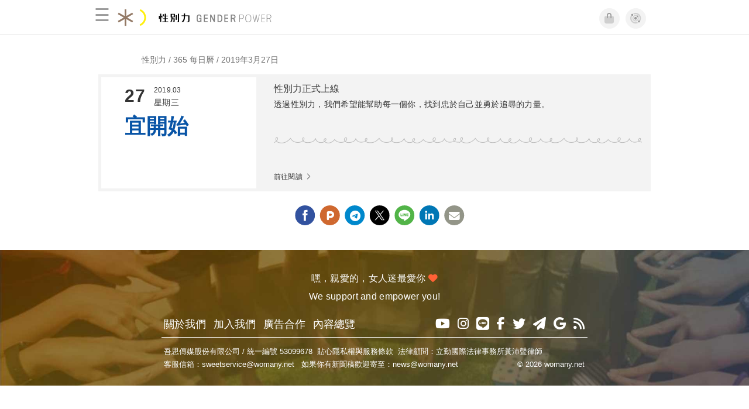

--- FILE ---
content_type: text/css
request_url: https://kit.fontawesome.com/ba15b83715.css
body_size: 1284
content:
@import url(https://ka-p.fontawesome.com/releases/v6.7.2/css/pro.min.css?token=ba15b83715);@import url(https://ka-p.fontawesome.com/releases/v6.7.2/css/pro-v4-shims.min.css?token=ba15b83715);@import url(https://ka-p.fontawesome.com/releases/v6.7.2/css/pro-v5-font-face.min.css?token=ba15b83715);@import url(https://ka-p.fontawesome.com/releases/v6.7.2/css/pro-v4-font-face.min.css?token=ba15b83715);.fak.fa-womany:before,.fa-kit.fa-womany:before{content:'\e000';}.fak.fa-imhome:before,.fa-kit.fa-imhome:before{content:'\e001';}.fak.fa-lianhong:before,.fa-kit.fa-lianhong:before{content:'\e003';}.fak,.fa-kit{-moz-osx-font-smoothing:grayscale;-webkit-font-smoothing:antialiased;display:inline-block;font-style:normal;font-variant:normal;text-rendering:auto;line-height:1;font-family:'Font Awesome Kit';}@font-face{font-family:'Font Awesome Kit';font-style:normal;src:url([data-uri]);}